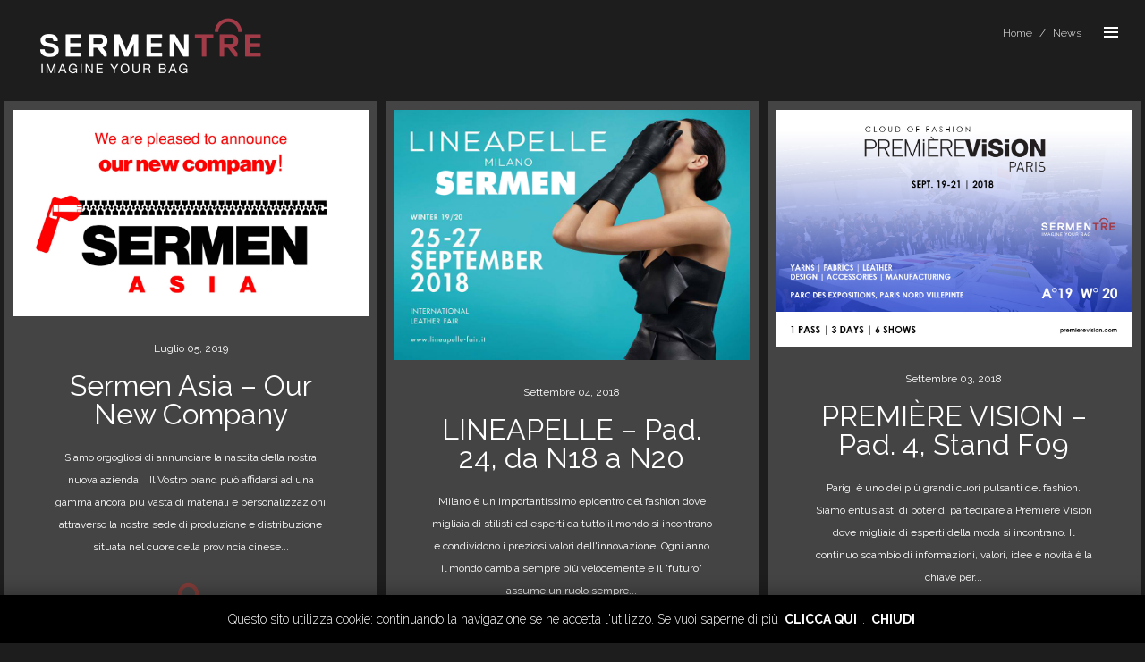

--- FILE ---
content_type: text/html; charset=UTF-8
request_url: http://www.sermentre.it/category/senza-categoria/
body_size: 8960
content:
<!DOCTYPE html>
<!--[if lt IE 7]> <html class="no-js lt-ie9 lt-ie8 lt-ie7"> <![endif]-->
<!--[if IE 7]> <html class="no-js lt-ie9 lt-ie8"> <![endif]-->
<!--[if IE 8]> <html class="no-js lt-ie9"> <![endif]-->
<!--[if gt IE 8]><!--> <html class="no-js"  lang=""> <!--<![endif]-->
<head>

			<meta http-equiv="X-UA-Compatible" content="IE=edge,chrome=1">

	<meta charset="UTF-8">

		<meta name="viewport" content="width=device-width,initial-scale=1.0,user-scalable=no">
	<meta name="format-detection" content="telephone=no">

	<title>Senza categoria | SermenTre</title>

		<link rel="shortcut icon" href="http://www.sermentre.it/wp-content/themes/sermentre/img/obj/favicon.ico" />

	<link href="http://www.sermentre.it/wp-content/themes/sermentre/css/main.css" rel="stylesheet">

		<script src="http://www.sermentre.it/wp-content/themes/sermentre/js/vendor/modernizr-2.8.3-respond-1.4.2.min.js"></script>

		<link href='https://fonts.googleapis.com/css?family=Raleway:400,300,500,600,700' rel='stylesheet' type='text/css'>

	<link rel="alternate" hreflang="it" href="http://www.sermentre.it/category/senza-categoria/" />
<link rel="alternate" hreflang="en" href="http://www.sermentre.it/en/category/uncategorized/" />

<!-- All in One SEO Pack 2.3.4.2 by Michael Torbert of Semper Fi Web Design[524,548] -->
<meta name="robots" content="noindex,follow" />

<link rel="canonical" href="http://www.sermentre.it/category/senza-categoria/" />
<!-- /all in one seo pack -->
<link rel="alternate" type="application/rss+xml" title="SermenTre &raquo; Senza categoria Feed della categoria" href="http://www.sermentre.it/category/senza-categoria/feed/" />
		<script type="text/javascript">
			window._wpemojiSettings = {"baseUrl":"https:\/\/s.w.org\/images\/core\/emoji\/72x72\/","ext":".png","source":{"concatemoji":"http:\/\/www.sermentre.it\/wp-includes\/js\/wp-emoji-release.min.js?ver=4.5.2"}};
			!function(a,b,c){function d(a){var c,d,e,f=b.createElement("canvas"),g=f.getContext&&f.getContext("2d"),h=String.fromCharCode;if(!g||!g.fillText)return!1;switch(g.textBaseline="top",g.font="600 32px Arial",a){case"flag":return g.fillText(h(55356,56806,55356,56826),0,0),f.toDataURL().length>3e3;case"diversity":return g.fillText(h(55356,57221),0,0),c=g.getImageData(16,16,1,1).data,d=c[0]+","+c[1]+","+c[2]+","+c[3],g.fillText(h(55356,57221,55356,57343),0,0),c=g.getImageData(16,16,1,1).data,e=c[0]+","+c[1]+","+c[2]+","+c[3],d!==e;case"simple":return g.fillText(h(55357,56835),0,0),0!==g.getImageData(16,16,1,1).data[0];case"unicode8":return g.fillText(h(55356,57135),0,0),0!==g.getImageData(16,16,1,1).data[0]}return!1}function e(a){var c=b.createElement("script");c.src=a,c.type="text/javascript",b.getElementsByTagName("head")[0].appendChild(c)}var f,g,h,i;for(i=Array("simple","flag","unicode8","diversity"),c.supports={everything:!0,everythingExceptFlag:!0},h=0;h<i.length;h++)c.supports[i[h]]=d(i[h]),c.supports.everything=c.supports.everything&&c.supports[i[h]],"flag"!==i[h]&&(c.supports.everythingExceptFlag=c.supports.everythingExceptFlag&&c.supports[i[h]]);c.supports.everythingExceptFlag=c.supports.everythingExceptFlag&&!c.supports.flag,c.DOMReady=!1,c.readyCallback=function(){c.DOMReady=!0},c.supports.everything||(g=function(){c.readyCallback()},b.addEventListener?(b.addEventListener("DOMContentLoaded",g,!1),a.addEventListener("load",g,!1)):(a.attachEvent("onload",g),b.attachEvent("onreadystatechange",function(){"complete"===b.readyState&&c.readyCallback()})),f=c.source||{},f.concatemoji?e(f.concatemoji):f.wpemoji&&f.twemoji&&(e(f.twemoji),e(f.wpemoji)))}(window,document,window._wpemojiSettings);
		</script>
		<style type="text/css">
img.wp-smiley,
img.emoji {
	display: inline !important;
	border: none !important;
	box-shadow: none !important;
	height: 1em !important;
	width: 1em !important;
	margin: 0 .07em !important;
	vertical-align: -0.1em !important;
	background: none !important;
	padding: 0 !important;
}
</style>
<link rel='stylesheet' id='wp-cookies-css'  href='http://www.sermentre.it/wp-content/plugins/wp-cookies/assets/css/wp-cookies.css?ver=4.5.2' type='text/css' media='all' />
<script type='text/javascript' src='http://www.sermentre.it/wp-includes/js/jquery/jquery.js?ver=1.12.3'></script>
<script type='text/javascript' src='http://www.sermentre.it/wp-includes/js/jquery/jquery-migrate.min.js?ver=1.4.0'></script>
<link rel='https://api.w.org/' href='http://www.sermentre.it/wp-json/' />
<link rel="EditURI" type="application/rsd+xml" title="RSD" href="http://www.sermentre.it/xmlrpc.php?rsd" />
<link rel="wlwmanifest" type="application/wlwmanifest+xml" href="http://www.sermentre.it/wp-includes/wlwmanifest.xml" /> 
<meta name="generator" content="WordPress 4.5.2" />
	
	
	<script>
	  (function(i,s,o,g,r,a,m){i['GoogleAnalyticsObject']=r;i[r]=i[r]||function(){
	  (i[r].q=i[r].q||[]).push(arguments)},i[r].l=1*new Date();a=s.createElement(o),
	  m=s.getElementsByTagName(o)[0];a.async=1;a.src=g;m.parentNode.insertBefore(a,m)
	  })(window,document,'script','https://www.google-analytics.com/analytics.js','ga');

	  ga('create', 'UA-81026948-2', 'auto');
	  ga('send', 'pageview');

	</script>

</head>


 <body class="">
	<div id="page_loader"></div>

<header id="header" class="container-fluid">
	<div class="row">
		<div class="col-xs-8 col-sm-6">
			<a href="http://www.sermentre.it" class="logo">
				<img src="http://www.sermentre.it/wp-content/themes/sermentre/img/obj/logo.png" alt="" class="img-responsive">
			</a>
		</div>
		<div class="col-xs-4 col-sm-6">
			<a href="javascript:;" id="menu_toggle">
				<span class="icon_bar"></span>
				<span class="icon_bar"></span>
				<span class="icon_bar"></span>
				<span class="icon_bar"></span>
			</a>
			
					<ol class="breadcrumb">
						<li><a href="http://www.sermentre.it">Home</a></li>
						<li class="active">News</li>
					</ol>

			
		</div>
	</div>

	<nav id="main_menu">
		<div class="box_social hide">
			<a href="#"><i class="fa fa-facebook"></i></a>
			<a href="#"><i class="fa fa-google-plus"></i></a>
			<a href="#"><i class="fa fa-twitter"></i></a>
			<a href="#"><i class="fa fa-tumblr"></i></a>
			<a href="#"><i class="fa fa-instagram"></i></a>
		</div>
		<div class="align_wrapper">
			<div class="align_content middle">
			<ul id="menu-header-menu" class="nav_menu"><li id="menu-item-8" class="menu-item menu-item-type-post_type menu-item-object-page menu-item-8"><a href="http://www.sermentre.it/">HOME</a></li>
<li id="menu-item-35" class="menu-item menu-item-type-post_type menu-item-object-page menu-item-has-children menu-item-35"><a href="http://www.sermentre.it/prodotti/">PRODOTTI</a>
<ul class="sub-menu">
	<li id="menu-item-42" class="menu-item menu-item-type-post_type menu-item-object-page menu-item-42"><a href="http://www.sermentre.it/prodotti/shopper-carta/">Shopper carta</a></li>
	<li id="menu-item-41" class="menu-item menu-item-type-post_type menu-item-object-page menu-item-41"><a href="http://www.sermentre.it/prodotti/shopper-in-tessuto/">Shopper in tessuto</a></li>
	<li id="menu-item-40" class="menu-item menu-item-type-post_type menu-item-object-page menu-item-40"><a href="http://www.sermentre.it/prodotti/shopper-in-materiali-diversi/">Shopper in materiali diversi</a></li>
	<li id="menu-item-39" class="menu-item menu-item-type-post_type menu-item-object-page menu-item-39"><a href="http://www.sermentre.it/prodotti/borse-fashion/">Borse fashion</a></li>
	<li id="menu-item-38" class="menu-item menu-item-type-post_type menu-item-object-page menu-item-38"><a href="http://www.sermentre.it/prodotti/packaging-in-carta/">Packaging in carta</a></li>
	<li id="menu-item-37" class="menu-item menu-item-type-post_type menu-item-object-page menu-item-37"><a href="http://www.sermentre.it/prodotti/packaging-in-materiali-plastici/">Packaging in materiali plastici</a></li>
	<li id="menu-item-36" class="menu-item menu-item-type-post_type menu-item-object-page menu-item-36"><a href="http://www.sermentre.it/prodotti/porta-abiti/">Porta abiti</a></li>
</ul>
</li>
<li id="menu-item-34" class="menu-item menu-item-type-post_type menu-item-object-page menu-item-34"><a href="http://www.sermentre.it/about-us/">ABOUT US</a></li>
<li id="menu-item-33" class="menu-item menu-item-type-post_type menu-item-object-page current_page_parent menu-item-33"><a href="http://www.sermentre.it/news/">NEWS</a></li>
<li id="menu-item-32" class="menu-item menu-item-type-post_type menu-item-object-page menu-item-32"><a href="http://www.sermentre.it/contatti/">CONTATTI</a></li>
</ul>			</div>
		</div>
		<div class="box_lang">
			<a href="http://www.sermentre.it/category/senza-categoria/">IT</a><a href="http://www.sermentre.it/en/category/uncategorized/">EN</a>			<!--<a href="#">IT</a>
			<a href="#">EN</a>-->
		</div>
	</nav>
</header>		
	<section class="container-fluid">
		<div class="row news_isotope" data-ajax="http://www.sermentre.it/wp-admin/admin-ajax.php">

			<div class="col-xs-12 col-sm-6 col-md-4 iso_sizer"></div>

								
				<div class="col-xs-12 col-sm-6 col-md-4 item_news wow fadeInUp">
					<div class="content">
						<img src="http://www.sermentre.it/wp-content/uploads/Sermen-Asia-Sermentre.jpg" alt="" class="image_full" />
						<div class="box_text">
							<div class="date">Luglio 05, 2019</div>
							<div class="title"><a href="http://www.sermentre.it/sermen-asia-our-new-company/">Sermen Asia &#8211; Our New Company</a></div>
							<div class="text">
								Siamo orgogliosi di annunciare la nascita della nostra nuova azienda. &nbsp; Il Vostro brand può affidarsi ad una gamma ancora più vasta di materiali e personalizzazioni attraverso la nostra sede di produzione e distribuzione situata nel cuore della provincia cinese...							</div>
							<a href="http://www.sermentre.it/sermen-asia-our-new-company/" class="btn_look"><i class="fa fa-search"></i></a>
						</div>
					</div>
				</div>

								
				<div class="col-xs-12 col-sm-6 col-md-4 item_news wow fadeInUp">
					<div class="content">
						<img src="http://www.sermentre.it/wp-content/uploads/lineapelle_packaging_della_moda_lusso.jpg" alt="" class="image_full" />
						<div class="box_text">
							<div class="date">Settembre 04, 2018</div>
							<div class="title"><a href="http://www.sermentre.it/lineapelle-pad-24-da-n18-a-n20/">LINEAPELLE &#8211; Pad. 24, da N18 a N20</a></div>
							<div class="text">
								Milano è un importantissimo epicentro del fashion dove migliaia di stilisti ed esperti da tutto il mondo si incontrano e condividono i preziosi valori dell'innovazione. Ogni anno il mondo cambia sempre più velocemente e il "futuro" assume un ruolo sempre...							</div>
							<a href="http://www.sermentre.it/lineapelle-pad-24-da-n18-a-n20/" class="btn_look"><i class="fa fa-search"></i></a>
						</div>
					</div>
				</div>

								
				<div class="col-xs-12 col-sm-6 col-md-4 item_news wow fadeInUp">
					<div class="content">
						<img src="http://www.sermentre.it/wp-content/uploads/première_vision_packaging_della_moda_tre.jpg" alt="" class="image_full" />
						<div class="box_text">
							<div class="date">Settembre 03, 2018</div>
							<div class="title"><a href="http://www.sermentre.it/premiere-vision-packaging-della-moda/">PREMIÈRE VISION &#8211; Pad. 4, Stand F09</a></div>
							<div class="text">
								Parigi è uno dei più grandi cuori pulsanti del fashion. Siamo entusiasti di poter di partecipare a Première Vision dove migliaia di esperti della moda si incontrano. Il continuo scambio di informazioni, valori, idee e novità è la chiave per...							</div>
							<a href="http://www.sermentre.it/premiere-vision-packaging-della-moda/" class="btn_look"><i class="fa fa-search"></i></a>
						</div>
					</div>
				</div>

								
				<div class="col-xs-12 col-sm-6 col-md-4 item_news wow fadeInUp">
					<div class="content">
						<img src="http://www.sermentre.it/wp-content/uploads/Lineapelle_October17_S3.jpg" alt="" class="image_full" />
						<div class="box_text">
							<div class="date">Gennaio 19, 2018</div>
							<div class="title"><a href="http://www.sermentre.it/lineapelle-pad-24-stand-n-18-20/">LINEAPELLE &#8211; Pad. 24, Stand N 18-20</a></div>
							<div class="text">
								Milano, 20-22 febbraio 2018 Dopo un 2017 all'insegna della crescita, LINEAPELLE è pronta ad affrontare di slancio il 2018: LINEAPELLE94 si svolgerà a Milano (Fieramilano Rho) dal 20 al 22 febbraio. Il 2018 si presenta all'insegna del successo: sembra già...							</div>
							<a href="http://www.sermentre.it/lineapelle-pad-24-stand-n-18-20/" class="btn_look"><i class="fa fa-search"></i></a>
						</div>
					</div>
				</div>

								
				<div class="col-xs-12 col-sm-6 col-md-4 item_news wow fadeInUp">
					<div class="content">
						<img src="http://www.sermentre.it/wp-content/uploads/Lineapelle_ottobre_2017_S3.jpg" alt="" class="image_full" />
						<div class="box_text">
							<div class="date">Luglio 05, 2017</div>
							<div class="title"><a href="http://www.sermentre.it/lineapelle-ottobre17/">LINEAPELLE &#8211; Pad. 24, Stand 20</a></div>
							<div class="text">
								Milano, 4-6 ottobre 2017 Giunta alla sua 93° edizione, “Lineapelle” rafforza la sua leadership internazionale confermandosi la principale fiera per il fashion system, l’industria del lusso e la manifattura di accessori moda. L’edizione di febbraio 2017 ha registrato un aumento...							</div>
							<a href="http://www.sermentre.it/lineapelle-ottobre17/" class="btn_look"><i class="fa fa-search"></i></a>
						</div>
					</div>
				</div>

								
				<div class="col-xs-12 col-sm-6 col-md-4 item_news wow fadeInUp">
					<div class="content">
						<img src="http://www.sermentre.it/wp-content/uploads/news_lineapelle_big_2017.jpg" alt="" class="image_full" />
						<div class="box_text">
							<div class="date">Dicembre 20, 2016</div>
							<div class="title"><a href="http://www.sermentre.it/lineapelle-2017/">LINEAPELLE</a></div>
							<div class="text">
								Milano 21-23 febbraio 2017 Sermen 3 sostiene la presenza della consociata Semen srl alle principali fiere del settore moda e accessori. Anche quest’anno Sermen rinnova la sua partecipazione al Lineapelle di Milano.							</div>
							<a href="http://www.sermentre.it/lineapelle-2017/" class="btn_look"><i class="fa fa-search"></i></a>
						</div>
					</div>
				</div>

								
				<div class="col-xs-12 col-sm-6 col-md-4 item_news wow fadeInUp">
					<div class="content">
						<img src="http://www.sermentre.it/wp-content/uploads/news_PremiereVision_big_2017.jpg" alt="" class="image_full" />
						<div class="box_text">
							<div class="date">Dicembre 05, 2016</div>
							<div class="title"><a href="http://www.sermentre.it/premiere-vision/">PREMIÈRE VISION</a></div>
							<div class="text">
								Parigi 07-09 febbraio 2017 Sermen 3 sostiene la presenza della consociata Semen srl alle principali fiere del settore moda e accessori. Anche quest’anno Sermen rinnova la sua partecipazione alla Première Vision Accessories di Parigi.							</div>
							<a href="http://www.sermentre.it/premiere-vision/" class="btn_look"><i class="fa fa-search"></i></a>
						</div>
					</div>
				</div>

								
				<div class="col-xs-12 col-sm-6 col-md-4 item_news wow fadeInUp">
					<div class="content">
						<img src="http://www.sermentre.it/wp-content/uploads/news_lineapelle_big.jpg" alt="" class="image_full" />
						<div class="box_text">
							<div class="date">Giugno 20, 2016</div>
							<div class="title"><a href="http://www.sermentre.it/lineapelle/">LINEAPELLE</a></div>
							<div class="text">
								Milano 20-22 settembre 2016 Sermen 3 sostiene la presenza della consociata Semen srl alle principali fiere del settore moda e accessori. Anche quest’anno Sermen rinnova la sua partecipazione al Lineapelle di Milano.							</div>
							<a href="http://www.sermentre.it/lineapelle/" class="btn_look"><i class="fa fa-search"></i></a>
						</div>
					</div>
				</div>

								
				<div class="col-xs-12 col-sm-6 col-md-4 item_news wow fadeInUp">
					<div class="content">
						<img src="http://www.sermentre.it/wp-content/uploads/news_PremiereVision_big.jpg" alt="" class="image_full" />
						<div class="box_text">
							<div class="date">Giugno 05, 2016</div>
							<div class="title"><a href="http://www.sermentre.it/premiere-vision-accessories/">PREMIÈRE VISION Accessories</a></div>
							<div class="text">
								Parigi 13-15 settembre 2016 Sermen 3 sostiene la presenza della consociata Semen srl alle principali fiere del settore moda e accessori. Anche quest’anno Sermen rinnova la sua partecipazione alla Première Vision Accessories di Parigi.							</div>
							<a href="http://www.sermentre.it/premiere-vision-accessories/" class="btn_look"><i class="fa fa-search"></i></a>
						</div>
					</div>
				</div>

			
		</div>
		
	</section>

	<footer id="footer" class="container-fluid">
	<div class="row">
		<div class="col-xs-12 text-center">
			<p>SERMENTRE © 2016 ALL RIGHTS RESERVED</p>
<p>P.IVA E COD. IVA CEE IT 03452300282 &#8211; CCIAA 96936 &#8211; Reg.Soc. 1999-42903</p>
<p><a style="color:#FFFFFF;" href="/privacy/">Privacy</a></p>
		</div>
	</div>
</footer>
<div class="hide">
	<div id="privacy_content">
		<h2>Privacy</h2>
Informativa sul trattamento dei dati personali ai sensi dell'articolo 13 del Codice in materia di protezione dei dati personali (D.Lgs. 196/03)

Gentile Utente,
ai sensi dell'articolo 13 del Codice in materia di protezione dei dati personali (D.Lgs 196/03) Le forniamo, qui di seguito, l'informativa riguardante il trattamento dei Suoi dati personali che sarà effettuato da SERMEN 3 s.r.l. per l'erogazione dei servizi richiesti.

1) I dati personali, da Lei forniti in fase di adesione ai servizi di SERMEN 3 s.r.l. o raccolti successivamente durante l'utilizzo dei servizi stessi, saranno trattati per la finalità di Comunicazione e/o Contatto da parte di SERMEN 3 s.r.l. con i sottoscrittori del servizio.

I dati forniti dall'Utente verranno trattati da SERMEN 3 s.r.l. con l'ausilio di strumenti informatici, telematici e cartacei.

I dati contenuti nella Banca Dati non verranno comunicati o diffusi a terzi ma potranno essere utilizzati dagli Incaricati degli uffici di SERMEN 3 s.r.l. (tra i quali recupero crediti, legale, customer care) deputati al perseguimento delle suddette finalità.

In osservanza delle disposizioni normative in vigore, ai sensi del D.Lgs 196/03 e successive modifiche, i dati relativi al traffico telematico (dati relativi all'ubicazione ed alle connessione ad Internet - c.d. file di log ) sono conservati per sei (6) mesi ai fini della fatturazione o della pretesa del pagamento (nel caso di servizi a pagamento), come previsto dall'articolo 123 del suddetto D.Lgs 196/03 e successive modifiche. Il periodo decorre dalla data di scadenza della fattura.

Il conferimento dei Suoi dati è obbligatorio per il conseguimento delle finalità di cui sopra; il loro mancato, parziale o inesatto conferimento potrebbe avere come conseguenza l'impossibilità di fornirLe i servizi richiesti.

2) Previo Suo espresso consenso e fino alla revoca dello stesso, i Suoi dati personali, potranno essere trattati direttamente o attraverso terzi - anche tramite una o più tecniche di comunicazione a distanza (e.mail, telefono, sistemi automatizzati di chiamata senza l'intervento di un operatore o del fax) oltre che per le finalità di cui al punto 1) dell'informativa anche per le finalità non strettamente collegate all'erogazione dei servizi richiesti, ovvero per:

a) eventuale assunzione presso le strutture ricettive associate

b) invio, anche tramite SMS, posta elettronica e/o canali telefonici, di materiale pubblicitario, informativo e informazioni commerciali;

c) attività di vendite e di collocamento dirette ed indirette mediante differenti canali di vendita

d) comunicazioni commerciali interattive;

e) rilevazioni del grado di soddisfazione della clientela sulla qualità dei servizi forniti (anche attraverso soggetti terzi);

f) iniziative promozionali su prodotti e/o servizi di società terze;

g) studi e ricerche statistiche e di mercato.

Il consenso per i trattamenti e le finalità di cui al presente punto 2) non è obbligatorio; a seguito di un eventuale diniego SERMEN 3 s.r.l. tratterà i Suoi dati per le sole finalità indicate al precedente punto 1).

I trattamenti di cui ai precedenti punti 1) e 2) potranno essere eseguiti usando supporti cartacei o informatici e/o telematici e comunque impiegando modalità e procedure tali da garantirne la conformità alle disposizioni normative vigenti in materia.

All'interno di SERMEN 3 s.r.l. i Suoi dati personali saranno trattati dai socii delle Funzioni di Customer Care, Commerciale, Marketing, Fatturazione e Tecnologie . Detti dipendenti, che operano sotto la diretta autorità del rispettivo "Responsabile del trattamento", sono stati designati Incaricati del trattamento ed hanno ricevuto, al riguardo, adeguate istruzioni operative.

Oltre che dai soci di SERMEN 3 s.r.l., alcuni trattamenti dei Suoi dati personali potranno essere effettuati anche da soggetti terzi, con sede in Italia e/o all'estero, ai quali SERMEN 3 s.r.l. affidano talune attività (o parte di esse) funzionali alla fornitura dei servizi sopra citati. In tal caso gli stessi soggetti opereranno in qualità di Titolari autonomi o saranno designati come Responsabili o Incaricati del trattamento. I Responsabili o gli Incaricati eventualmente designati riceveranno adeguate istruzioni operative, con particolare riferimento all'adozione delle misure minime di sicurezza, al fine di poter garantire la riservatezza e la sicurezza dei dati. I soggetti terzi sopra citati sono essenzialmente ricompresi nelle seguenti categorie: Società di recupero credito, Società che elaborano dati per la fatturazione, Società incaricate per la stampa e la spedizione delle fatture ai clienti, Società di Consulenza, Società cessionarie dei crediti, Società che svolgono attività di telemarketing e call center, Agenti e Procacciatori, franchisee.

Titolari del trattamento dei suoi dati personali sono:

SERMEN 3 s.r.l.

In relazione al trattamento dei dati personali, Lei potrà direttamente, in ogni momento, esercitare i diritti di cui all'art. 7 del Codice, che per comodità le riportiamo qui di seguito, scrivendo a:

SERMEN 3 s.r.l.
Via M. Polo, 7/9
35020 Albignasego
PD Italia

info@sermentre.com

"Articolo 7 Diritto di accesso ai dati personali ed altri diritti

1. L'interessato ha diritto di ottenere la conferma dell'esistenza o meno di dati personali che lo riguardano, anche se non ancora registrati, e la loro comunicazione in forma intelligibile.

2.L'interessato ha diritto di ottenere l'indicazione:

a) dell'origine dei dati personali;

b) delle finalità e modalità del trattamento;

c) della logica applicata in caso di trattamento effettuato con l'ausilio di strumenti elettronici;

d) degli estremi identificativi del titolare, dei responsabili e del rappresentante designato nel territorio dello Stato Italiano, ove previsto;

e) dei soggetti o delle categorie di soggetti ai quali i dati personali possono essere comunicati o che possono venirne a conoscenza in qualità di rappresentante designato nel territorio dello Stato Italiano, di responsabili o incaricati.

3. L'interessato ha diritto di ottenere:

a) l'aggiornamento, la rettificazione ovvero, quando vi ha interesse, l'integrazione dei dati;

b) la cancellazione, la trasformazione in forma anonima o il blocco dei dati trattati in violazione di legge, compresi quelli di cui non è necessaria la conservazione in relazione agli scopi per i quali i dati sono stati raccolti o successivamente trattati;

c) l'attestazione che le operazioni di cui alle precedenti lettere a) e b) sono state portate a conoscenza, anche per quanto riguarda il loro contenuto, di coloro ai quali i dati sono stati comunicati o diffusi, eccettuato il caso in cui tale adempimento si rivela impossibile o comporta un impiego di mezzi manifestamente sproporzionato rispetto al diritto tutelato.

4. L'interessato ha diritto di opporsi in tutto o in parte:

a) per motivi legittimi al trattamento dei dati personali che lo riguardano, ancorché pertinenti allo scopo della raccolta;

b) al trattamento di dati personali che lo riguardano a fini di invio di materiale pubblicitario o di vendita diretta o per il compimento di ricerche di mercato o di comunicazione commerciale."

L'esercizio dei diritti di cui sopra può essere esercitato direttamente o conferendo, per iscritto, delega o procura a persone fisiche o ad associazioni."	</div>
</div> 
	
	
<style>

	#wp-cookies {
		color: white;
		background-color: black;
	}

	.wp-cookies-accept {
		color: white;
		background-color: black;
	}

	.wp-cookies-more {
		color: white;
		background-color: black;
	}

</style>
<div id="wp-cookies" class="bottom">
	<div class="container wp-cookies-excerpt">
		<div class="col-xs-12 text-center">
			<p>
				Questo sito utilizza cookie: continuando la navigazione se ne accetta l'utilizzo. Se vuoi saperne di più 				<a class="btn_white wp-cookies-more" href="#privacy_content" title="">CLICCA QUI</a> .   <a class="btn_white btn_marg wp-cookies-accept" href="javascript:;" title="CHIUDI">CHIUDI</a>
			</p>
		</div>
	</div>
</div>
<script type='text/javascript' src='http://www.sermentre.it/wp-content/plugins/wp-cookies/assets/js/js.cookie.js'></script>
<script type='text/javascript' src='http://www.sermentre.it/wp-content/plugins/wp-cookies/assets/js/wp-cookies.js'></script>
<script type='text/javascript' src='http://www.sermentre.it/wp-includes/js/wp-embed.min.js?ver=4.5.2'></script>

	<script src="//ajax.googleapis.com/ajax/libs/jquery/1.11.2/jquery.min.js"></script>
	<script>window.jQuery || document.write('<script src="js/vendor/jquery-1.11.2.min.js"><\/script>')</script>
	
					<script src="//maps.googleapis.com/maps/api/js?key=AIzaSyCEUFkHJVMmKz0TNPbEzKRHuNaneqBmY70&callback=initializeMap" type="text/javascript"></script>
	
		<script src="http://www.sermentre.it/wp-content/themes/sermentre/js/vendor/bootstrap.min.js"></script>
	<script src="http://www.sermentre.it/wp-content/themes/sermentre/js/vendor/dropdown.js"></script>
	<script src="http://www.sermentre.it/wp-content/themes/sermentre/js/plugins.js"></script>
	
	<script src="http://www.sermentre.it/wp-content/themes/sermentre/js/vendor/imagesloaded.pkgd.min.js"></script>
	<script src="http://www.sermentre.it/wp-content/themes/sermentre/js/vendor/swiper.jquery.min.js"></script>
	<script src="http://www.sermentre.it/wp-content/themes/sermentre/js/vendor/fancybox/jquery.fancybox.pack.js"></script>
	<script src="http://www.sermentre.it/wp-content/themes/sermentre/js/vendor/fancybox/jquery.fancybox-buttons.js"></script>
	<script src="http://www.sermentre.it/wp-content/themes/sermentre/js/vendor/fancybox/jquery.fancybox-media.js"></script>
	<script src="http://www.sermentre.it/wp-content/themes/sermentre/js/vendor/fancybox/jquery.fancybox-thumbs.js"></script>
	<script src="http://www.sermentre.it/wp-content/themes/sermentre/js/vendor/isotope.pkgd.min.js"></script>
	<script src="http://www.sermentre.it/wp-content/themes/sermentre/js/vendor/wow.min.js"></script>

	<script src="http://www.sermentre.it/wp-content/themes/sermentre/js/utility.js"></script>

</body>
</html>

--- FILE ---
content_type: text/css
request_url: http://www.sermentre.it/wp-content/plugins/wp-cookies/assets/css/wp-cookies.css?ver=4.5.2
body_size: 625
content:

		#wp-cookies {

			margin: 0;
			padding: 20px;
			z-index: 99999;

			line-height: 1;
			/*text-align: center;*/

			background-color: #ffffff;
			-webkit-box-shadow: 0 0 15px 5px rgba(0,0,0,0.25);
			box-shadow: 0 0 15px 5px rgba(0,0,0,0.25);

			position: fixed;
			bottom: 0; 
			left: 0;
			width: 100%;
			z-index:9;
		}

		#wp-cookies .wp-cookies-excerpt {

		}

		#wp-cookies .wp-cookies-excerpt p {
			margin: initial;
		}

		#wp-cookies .wp-cookies-excerpt .wp-cookies-accept {
			margin: 0 2.5px;
		}

		#wp-cookies .wp-cookies-excerpt .wp-cookies-accept:hover {
			color:#6B3734;
			text-decoration: none;
		}

		#wp-cookies .wp-cookies-excerpt .wp-cookies-more {
			margin: 0 2.5px;
		}

		#wp-cookies .wp-cookies-excerpt .wp-cookies-more:hover {
			color:#6B3734;
			text-decoration: none;
		}

	/* Banner on top */

		#wp-cookies.top {
			position: fixed;
			top: 0; left: 0;
			width: 100%;
		}

		#wp-cookies.top .wp-cookies-excerpt {

		}

		#wp-cookies.top .wp-cookies-excerpt p {

		}

		#wp-cookies.top .wp-cookies-excerpt .wp-cookies-accept {

		}

		#wp-cookies.top .wp-cookies-excerpt .wp-cookies-accept:hover {

		}

		#wp-cookies.top .wp-cookies-excerpt .wp-cookies-more {

		}

		#wp-cookies.top .wp-cookies-excerpt .wp-cookies-more:hover {

		}

	/* Banner on bottom */

		#wp-cookies.bottom{
			position: fixed;
			bottom: 0; 
			left: 0;
			width: 100%;
			z-index:9;
		}

		#wp-cookies.bottom .wp-cookies-excerpt {

		}

		#wp-cookies.bottom .wp-cookies-excerpt p {

		}

		#wp-cookies.bottom .wp-cookies-excerpt .wp-cookies-accept {

		}

		#wp-cookies.bottom .wp-cookies-excerpt .wp-cookies-accept:hover {

		}

		#wp-cookies.bottom .wp-cookies-excerpt .wp-cookies-more {

		}

		#wp-cookies.bottom .wp-cookies-excerpt .wp-cookies-more:hover {

		}

	/* Centerd popup */

		#wp-cookies.popup {
			position: fixed;
			top: 25%; left: 50%;
			margin-left: -25%;
			width: 50%;
		}

		#wp-cookies.popup .wp-cookies-excerpt {

		}

		#wp-cookies.popup .wp-cookies-excerpt p {

		}

		#wp-cookies.popup .wp-cookies-buttons {
			margin-top: 25px;
		}

		#wp-cookies.popup .wp-cookies-buttons .wp-cookies-accept {
			float: left;
		}

		#wp-cookies.popup .wp-cookies-buttons .wp-cookies-accept:hover {

		}

		#wp-cookies.popup .wp-cookies-buttons .wp-cookies-more {
			float: right;
		}

		#wp-cookies.popup .wp-cookies-buttons .wp-cookies-more:hover {

		}

.btn_white{
	color:white;
	text-transform: uppercase;
	font-weight: bold;	
}
.btn_marg{
	margin-left: 5px;
}

--- FILE ---
content_type: text/plain
request_url: https://www.google-analytics.com/j/collect?v=1&_v=j102&a=42806729&t=pageview&_s=1&dl=http%3A%2F%2Fwww.sermentre.it%2Fcategory%2Fsenza-categoria%2F&ul=en-us%40posix&dt=Senza%20categoria%20%7C%20SermenTre&sr=1280x720&vp=1280x720&_u=IEBAAEABAAAAACAAI~&jid=1188633693&gjid=685346009&cid=208893579.1768893593&tid=UA-81026948-2&_gid=1785084866.1768893593&_r=1&_slc=1&z=112866087
body_size: -450
content:
2,cG-LP6DXW63P0

--- FILE ---
content_type: application/javascript
request_url: http://www.sermentre.it/wp-content/plugins/wp-cookies/assets/js/wp-cookies.js
body_size: 327
content:
// $ =jQuery;
jQuery(document).ready(function($) {

	$('#wp-cookies .wp-cookies-accept').on('click', function(e) {

		e.preventDefault();
		e.stopPropagation();

		// Set cookie
		Cookies.set('wp-cookies', 'accepted', {
			expires: 7,
			path: '/'
		});

		// Fade out
		$('#wp-cookies').fadeOut();

		return false;

	});

});

--- FILE ---
content_type: application/javascript
request_url: http://www.sermentre.it/wp-content/themes/sermentre/js/plugins.js
body_size: 586
content:
// Avoid `console` errors in browsers that lack a console.
(function() {
    var method;
    var noop = function () {};
    var methods = [
        'assert', 'clear', 'count', 'debug', 'dir', 'dirxml', 'error',
        'exception', 'group', 'groupCollapsed', 'groupEnd', 'info', 'log',
        'markTimeline', 'profile', 'profileEnd', 'table', 'time', 'timeEnd',
        'timeline', 'timelineEnd', 'timeStamp', 'trace', 'warn'
    ];
    var length = methods.length;
    var console = (window.console = window.console || {});

    while (length--) {
        method = methods[length];

        // Only stub undefined methods.
        if (!console[method]) {
            console[method] = noop;
        }
    }
}());

// Get current bootstrap environment.

bootstrap ={
	size: function () {
		$el = $('<div>').appendTo( $('body') );
		var envs =['xs', 'sm', 'md', 'lg'];
		for (var i = envs.length -1; i >=0; i--) {
			var env = envs[i];
			$el.addClass('hidden-'+env);
			if ($el.is(':hidden')) {
				$el.remove();
				return env;
			}
		}
	}
};

// Place any jQuery/helper plugins in here.


--- FILE ---
content_type: application/javascript
request_url: http://www.sermentre.it/wp-content/themes/sermentre/js/utility.js
body_size: 2514
content:
$(document).ready(function() {
	
	//iePlaceholder();
	setHeight();
	scrollHeader();
	mainMenu();
	mainSwiper();
	mainIsotope();
	mainFancybox();
	clickLoadPosts();

	google.maps.event.addDomListener(window, 'load', initializeMap);
	
	new WOW({
		offset: 200,
		mobile: false,
	}).init();

	$(".dropdown-menu").find('a[data-info]').click(function(){
		var html = $(this).html();
		var info = $(this).attr('data-info');
		$(this).parent().parent().siblings('.toggle').find('span').html(html);
		$(this).parent().parent().siblings('.detail_single').hide();
		$(info).show();
	});
});

$(window).load(function() {

	$('#page_loader').delay(500).fadeOut(700);
});

$(window).resize(function (){
	setHeight();
});

$(window).scroll(function (){
	scrollHeader();
});


//----- functions

function iePlaceholder() {
	if (navigator.appVersion.indexOf("MSIE 8.")!=-1 || navigator.appVersion.indexOf("MSIE 9.")!=-1) { 		//--- ie8/ie9
		$('input[placeholder]').each(function(){ 
			var input = $(this);       
			$(input).val(input.attr('placeholder'));
			$(input).focus(function(){
				if (input.val() == input.attr('placeholder')) {
					input.val('');
				}
			});
			$(input).blur(function(){
				if (input.val() == '' || input.val() == input.attr('placeholder')) {
					input.val(input.attr('placeholder'));
				}
			});
		});
	}
}

function mainMenu() {
	$('#menu_toggle').click(function(){
		$(this).toggleClass('open');
		$('#main_menu').toggleClass('open');
	});
}

function scrollHeader() {
	if ($('body').hasClass('home') && $(window).scrollTop() > $(window).height()-$('#header').outerHeight()) {
		$('#header').addClass('scrolled');
	} else {
		$('#header').removeClass('scrolled');
	}
}

function mainSwiper() {

	if ($('#intro_swiper').length) {

		loop = false;
		autoplay = 5000;
		
		var introSwiper = new Swiper('#intro_swiper', {
			nextButton: '.intro_arrow_next',
			prevButton: '.intro_arrow_prev',
			autoplay: autoplay,
			speed: 600,
			loop: loop,
			effect: 'fade',
			autoplayDisableOnInteraction: false
		});
	}

	if ($('#product_swiper').length) {

		loop = true;
		autoplay = 5000;

		var productSwiper = new Swiper('#product_swiper', {
			slidesPerView: 3,
			centeredSlides: true,
			spaceBetween: 0,
			loop: loop,
			nextButton: '.prod_arrow_next',
			prevButton: '.prod_arrow_prev',
			breakpoints: {
				767: {
					slidesPerView: 1,
				},
			}
		});
	}

	if ($('.full_prod_swiper').length) {

		loop = false;
		autoplay = 5000;
		
		if ($('.full_prod_swiper').find('.swiper-slide').length == 1) {
			$('.full_prod_arrow').hide();
		} else {
			var fullProdSwiper = new Swiper('.full_prod_swiper', {
				spaceBetween: 0,
				nextButton: '.full_prod_arrow_next',
				prevButton: '.full_prod_arrow_prev',
				autoplay: autoplay,
				speed: 1000,
				loop: loop
			});
		}
	}

	if ($('.fade_prod_swiper').length) {

		if($('.fade_prod_swiper .swiper-slide').length > 1){
			loop = true;
			autoplay = 500;
		}else{
			loop = false;
			autoplay = false;
		}
		var fadeProdSwiper = new Swiper('.fade_prod_swiper', {
			spaceBetween: 0,
			effect: 'fade',
			autoplay: autoplay,
			speed: 200,
			autoplayDisableOnInteraction: false,
			simulateTouch: false,
		});
	}


	$('.full_prod_swiper').each(function(){
		if($(this).find('.swiper-slide').length==1){
			$(this).find('.full_prod_arrow').hide();
		}
	});

}

function setHeight() {
	var wh = $(window).height();
	var hh = $('#header').outerHeight();
	var fh = $('#footer').outerHeight();

	$('.setWh').css('height' , wh);
	$('.setMinH').css('min-height' , wh-hh-fh);
	$('.fullHeight').css('height' , wh-hh);
} 

function goToHash(hash) {
	var offset = Math.ceil($(hash).offset().top-$('#header').outerHeight())+1;
	$('html, body').animate({
		scrollTop: offset+'px'
	}, 500);
	return false;
}

function mainIsotope() {

	if ($('.home_isotope').length) {
		var $homeGrid = $('.home_isotope').imagesLoaded( function() {
			$homeGrid.isotope({
				itemSelector: '.item_home',
				percentPosition: true,
				masonry: {
					columnWidth: '.iso_sizer'
				}
			});
		});
	}

	if ($('.news_isotope').length) {
		var $newsGrid = $('.news_isotope').imagesLoaded( function() {
			$newsGrid.isotope({
				itemSelector: '.item_news',
				percentPosition: true,
				masonry: {
					columnWidth: '.iso_sizer'
				}
			});
		});
	}
}

function initializeMap() {
		
	if ($('#googlemap').length) {
		var icon_marker = $('#googlemap').attr('data-marker');
		var lat = $('#googlemap').attr('data-lat');
		var lng = $('#googlemap').attr('data-lng');
		var mapCanvas = document.getElementById('googlemap');
		var pos = new google.maps.LatLng(lat,lng);
		var mapOptions = {
			center: pos,
			zoom: 15,
			scrollwheel: false,
			draggable: false,
			streetViewControl: false,
			mapTypeControl: false,
			mapTypeId: google.maps.MapTypeId.ROADMAP
		}
		
		var map = new google.maps.Map(mapCanvas, mapOptions);
		var image = icon_marker;
		var marker = new google.maps.Marker({
			 position: pos,
			 map: map,
			 title:"",
			 icon: image,
			 animation: google.maps.Animation.DROP
		});

		marker.setMap(map);

		var styles = [
		  {
		    stylers: [
		      { saturation: -100 }
		    ]
		  }
		];

		map.setOptions({styles: styles});

		google.maps.event.addDomListener(window, "resize", function() {
			var center = map.getCenter();
			google.maps.event.trigger(map, "resize");
			map.setCenter(center); 
		});
	
	}
}

function mainFancybox() {
	$(".various").fancybox({
		maxWidth	: 800,
		maxHeight	: 600,
		fitToView	: false,
		width		: '90%',
		height		: '90%',
		autoSize	: false,
		closeClick	: false,
		openEffect	: 'fade',
		closeEffect	: 'fade',
	});

	$(".wp-cookies-more").fancybox({
		maxWidth	: 800,
		maxHeight	: 600,
		fitToView	: false,
		width		: '90%',
		height		: '90%',
		autoSize	: false,
		closeClick	: false,
		openEffect	: 'fade',
		closeEffect	: 'fade',
	});

	$(".fancybox_prod").fancybox({
		openEffect	: 'fade',
		closeEffect	: 'fade',
		padding: 0
	});
}

function loadPosts(p){

	var ajax= $('.news_isotope').attr('data-ajax');

	$.ajax( ajax, {
   	   dataType: "json",
	   data: 'action=load_more_news&page='+p,
	   success: function(result, status, xhrRequest) {
	   		if(result!=''){
				$.each( result, function( key, val ) {
					var $newItems = $(val);
					$('.news_isotope').append( $newItems );
					//$('.box_prod').append( $newItems ).isotope( 'appended', $newItems );
				});
				if(result.length<10){
					$('.paginator').hide();
				}
			}else{
				$('.paginator').hide();
			}
		},
	   error: function(xhrRequest, status, errorMessage)  {
	   		$('.paginator').hide();
		   //alert("Errore dal server. Status: " + status);
		}
	});
}
function clickLoadPosts(){
	$('#load_more').click(function() {
		
		var page1 = $(this).attr('data-page');
		page1++;
		$(this).attr('data-page',page1);
		//var tax = $(this).attr('data-tax');
		loadPosts(page1);

	});

}
